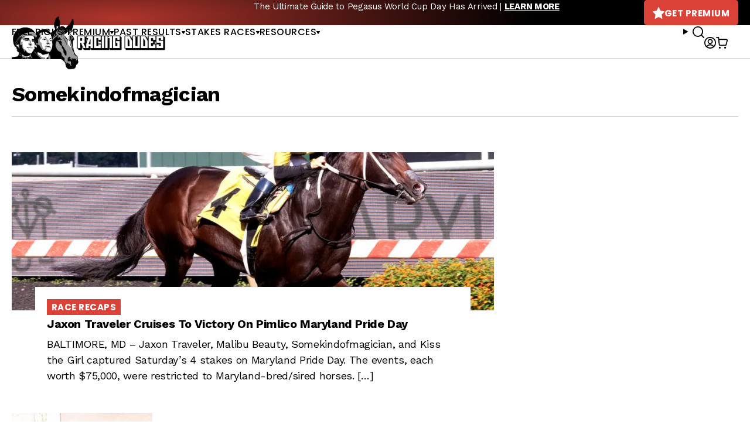

--- FILE ---
content_type: text/javascript; charset=utf-8
request_url: https://api.getdrip.com/client/events/visit?drip_account_id=1895998&referrer=&url=https%3A%2F%2Fracingdudes.com%2Ftag%2Fsomekindofmagician%2F&domain=racingdudes.com&time_zone=UTC&enable_third_party_cookies=f&callback=Drip_553826036
body_size: -180
content:
Drip_553826036({ success: true, visitor_uuid: "89489585fc794ce7abf447fb1c75b015" });

--- FILE ---
content_type: text/javascript; charset=utf-8
request_url: https://api.getdrip.com/client/track?url=https%3A%2F%2Fracingdudes.com%2Ftag%2Fsomekindofmagician%2F&visitor_uuid=89489585fc794ce7abf447fb1c75b015&_action=Visited%20a%20page&source=drip&drip_account_id=1895998&callback=Drip_5381722
body_size: -170
content:
Drip_5381722({ success: true, visitor_uuid: "89489585fc794ce7abf447fb1c75b015", anonymous: true });